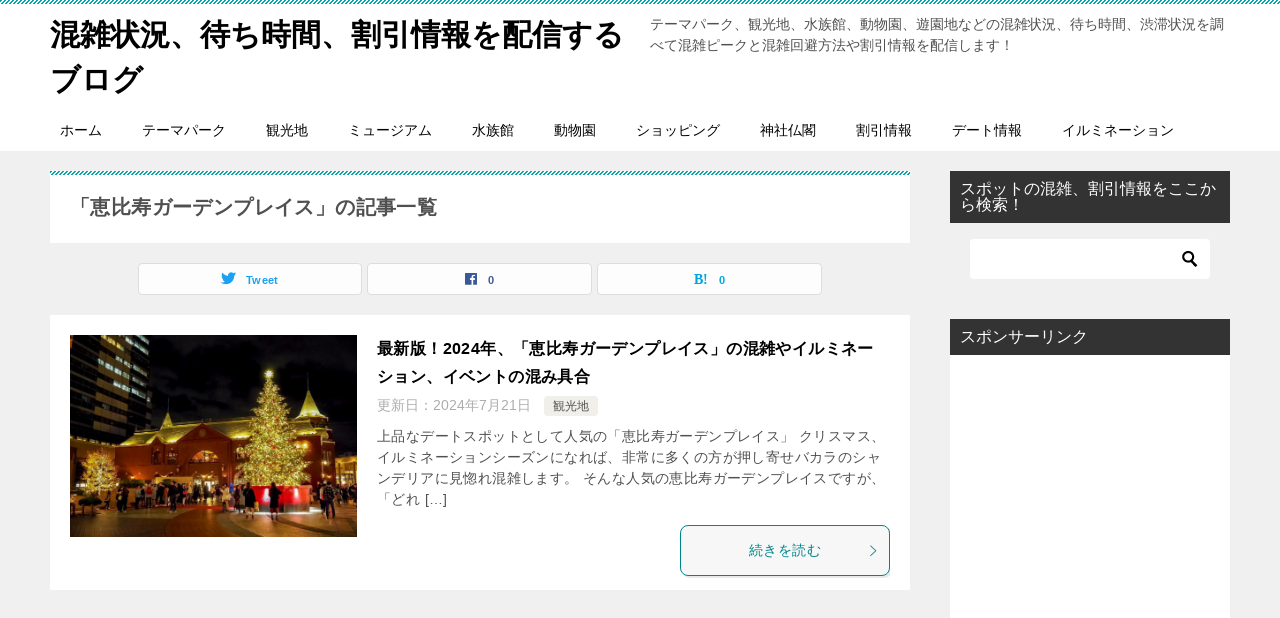

--- FILE ---
content_type: text/html; charset=UTF-8
request_url: https://konzatsu-time.com/tag/%E6%81%B5%E6%AF%94%E5%AF%BF%E3%82%AC%E3%83%BC%E3%83%87%E3%83%B3%E3%83%97%E3%83%AC%E3%82%A4%E3%82%B9
body_size: 12694
content:
<!doctype html>
<html dir="ltr" lang="ja" prefix="og: https://ogp.me/ns#" class="col2">
<head>
	<meta charset="UTF-8">
	<meta name="viewport" content="width=device-width, initial-scale=1">
	<link rel="profile" href="http://gmpg.org/xfn/11">

	<title>恵比寿ガーデンプレイス | 混雑状況、待ち時間、割引情報を配信するブログ</title>

		<!-- All in One SEO 4.4.8 - aioseo.com -->
		<meta name="robots" content="max-snippet:-1, max-image-preview:large, max-video-preview:-1" />
		<meta name="msvalidate.01" content="63183B633E31B3FDEE3D0E2DBB2A1E5A" />
		<link rel="canonical" href="https://konzatsu-time.com/tag/%E6%81%B5%E6%AF%94%E5%AF%BF%E3%82%AC%E3%83%BC%E3%83%87%E3%83%B3%E3%83%97%E3%83%AC%E3%82%A4%E3%82%B9" />
		<meta name="generator" content="All in One SEO (AIOSEO) 4.4.8" />
		<meta name="google" content="nositelinkssearchbox" />
		<script type="application/ld+json" class="aioseo-schema">
			{"@context":"https:\/\/schema.org","@graph":[{"@type":"BreadcrumbList","@id":"https:\/\/konzatsu-time.com\/tag\/%E6%81%B5%E6%AF%94%E5%AF%BF%E3%82%AC%E3%83%BC%E3%83%87%E3%83%B3%E3%83%97%E3%83%AC%E3%82%A4%E3%82%B9#breadcrumblist","itemListElement":[{"@type":"ListItem","@id":"https:\/\/konzatsu-time.com\/#listItem","position":1,"name":"\u5bb6","item":"https:\/\/konzatsu-time.com\/","nextItem":"https:\/\/konzatsu-time.com\/tag\/%e6%81%b5%e6%af%94%e5%af%bf%e3%82%ac%e3%83%bc%e3%83%87%e3%83%b3%e3%83%97%e3%83%ac%e3%82%a4%e3%82%b9#listItem"},{"@type":"ListItem","@id":"https:\/\/konzatsu-time.com\/tag\/%e6%81%b5%e6%af%94%e5%af%bf%e3%82%ac%e3%83%bc%e3%83%87%e3%83%b3%e3%83%97%e3%83%ac%e3%82%a4%e3%82%b9#listItem","position":2,"name":"\u6075\u6bd4\u5bff\u30ac\u30fc\u30c7\u30f3\u30d7\u30ec\u30a4\u30b9","previousItem":"https:\/\/konzatsu-time.com\/#listItem"}]},{"@type":"CollectionPage","@id":"https:\/\/konzatsu-time.com\/tag\/%E6%81%B5%E6%AF%94%E5%AF%BF%E3%82%AC%E3%83%BC%E3%83%87%E3%83%B3%E3%83%97%E3%83%AC%E3%82%A4%E3%82%B9#collectionpage","url":"https:\/\/konzatsu-time.com\/tag\/%E6%81%B5%E6%AF%94%E5%AF%BF%E3%82%AC%E3%83%BC%E3%83%87%E3%83%B3%E3%83%97%E3%83%AC%E3%82%A4%E3%82%B9","name":"\u6075\u6bd4\u5bff\u30ac\u30fc\u30c7\u30f3\u30d7\u30ec\u30a4\u30b9 | \u6df7\u96d1\u72b6\u6cc1\u3001\u5f85\u3061\u6642\u9593\u3001\u5272\u5f15\u60c5\u5831\u3092\u914d\u4fe1\u3059\u308b\u30d6\u30ed\u30b0","inLanguage":"ja","isPartOf":{"@id":"https:\/\/konzatsu-time.com\/#website"},"breadcrumb":{"@id":"https:\/\/konzatsu-time.com\/tag\/%E6%81%B5%E6%AF%94%E5%AF%BF%E3%82%AC%E3%83%BC%E3%83%87%E3%83%B3%E3%83%97%E3%83%AC%E3%82%A4%E3%82%B9#breadcrumblist"}},{"@type":"Person","@id":"https:\/\/konzatsu-time.com\/#person","name":"\u3055\u3068\u307e\u308b\uff20\u30c6\u30fc\u30de\u30d1\u30fc\u30af\u597d\u304d","image":{"@type":"ImageObject","@id":"https:\/\/konzatsu-time.com\/tag\/%E6%81%B5%E6%AF%94%E5%AF%BF%E3%82%AC%E3%83%BC%E3%83%87%E3%83%B3%E3%83%97%E3%83%AC%E3%82%A4%E3%82%B9#personImage","url":"https:\/\/secure.gravatar.com\/avatar\/a671dc4b8a50186887faa426f3c10df7?s=96&d=mm&r=g","width":96,"height":96,"caption":"\u3055\u3068\u307e\u308b\uff20\u30c6\u30fc\u30de\u30d1\u30fc\u30af\u597d\u304d"}},{"@type":"WebSite","@id":"https:\/\/konzatsu-time.com\/#website","url":"https:\/\/konzatsu-time.com\/","name":"\u6df7\u96d1\u72b6\u6cc1\u3001\u5f85\u3061\u6642\u9593\u3001\u5272\u5f15\u60c5\u5831\u3092\u914d\u4fe1\u3059\u308b\u30d6\u30ed\u30b0","description":"\u30c6\u30fc\u30de\u30d1\u30fc\u30af\u3001\u89b3\u5149\u5730\u3001\u6c34\u65cf\u9928\u3001\u52d5\u7269\u5712\u3001\u904a\u5712\u5730\u306a\u3069\u306e\u6df7\u96d1\u72b6\u6cc1\u3001\u5f85\u3061\u6642\u9593\u3001\u6e0b\u6ede\u72b6\u6cc1\u3092\u8abf\u3079\u3066\u6df7\u96d1\u30d4\u30fc\u30af\u3068\u6df7\u96d1\u56de\u907f\u65b9\u6cd5\u3084\u5272\u5f15\u60c5\u5831\u3092\u914d\u4fe1\u3057\u307e\u3059\uff01","inLanguage":"ja","publisher":{"@id":"https:\/\/konzatsu-time.com\/#person"}}]}
		</script>
		<script type="text/javascript" >
			window.ga=window.ga||function(){(ga.q=ga.q||[]).push(arguments)};ga.l=+new Date;
			ga('create', "UA-91390733-11", 'auto');
			ga('send', 'pageview');
		</script>
		<script async src="https://www.google-analytics.com/analytics.js"></script>
		<!-- All in One SEO -->

	<script>
		var shf = 1;
		var lso = 1;
		var ajaxurl = 'https://konzatsu-time.com/wp-admin/admin-ajax.php';
		var sns_cnt = true;
			</script>
	<link rel="alternate" type="application/rss+xml" title="混雑状況、待ち時間、割引情報を配信するブログ &raquo; フィード" href="https://konzatsu-time.com/feed" />
<link rel="alternate" type="application/rss+xml" title="混雑状況、待ち時間、割引情報を配信するブログ &raquo; コメントフィード" href="https://konzatsu-time.com/comments/feed" />
<link rel="alternate" type="application/rss+xml" title="混雑状況、待ち時間、割引情報を配信するブログ &raquo; 恵比寿ガーデンプレイス タグのフィード" href="https://konzatsu-time.com/tag/%e6%81%b5%e6%af%94%e5%af%bf%e3%82%ac%e3%83%bc%e3%83%87%e3%83%b3%e3%83%97%e3%83%ac%e3%82%a4%e3%82%b9/feed" />
<script type="text/javascript">
window._wpemojiSettings = {"baseUrl":"https:\/\/s.w.org\/images\/core\/emoji\/14.0.0\/72x72\/","ext":".png","svgUrl":"https:\/\/s.w.org\/images\/core\/emoji\/14.0.0\/svg\/","svgExt":".svg","source":{"concatemoji":"https:\/\/konzatsu-time.com\/wp-includes\/js\/wp-emoji-release.min.js?ver=6.2.6"}};
/*! This file is auto-generated */
!function(e,a,t){var n,r,o,i=a.createElement("canvas"),p=i.getContext&&i.getContext("2d");function s(e,t){p.clearRect(0,0,i.width,i.height),p.fillText(e,0,0);e=i.toDataURL();return p.clearRect(0,0,i.width,i.height),p.fillText(t,0,0),e===i.toDataURL()}function c(e){var t=a.createElement("script");t.src=e,t.defer=t.type="text/javascript",a.getElementsByTagName("head")[0].appendChild(t)}for(o=Array("flag","emoji"),t.supports={everything:!0,everythingExceptFlag:!0},r=0;r<o.length;r++)t.supports[o[r]]=function(e){if(p&&p.fillText)switch(p.textBaseline="top",p.font="600 32px Arial",e){case"flag":return s("\ud83c\udff3\ufe0f\u200d\u26a7\ufe0f","\ud83c\udff3\ufe0f\u200b\u26a7\ufe0f")?!1:!s("\ud83c\uddfa\ud83c\uddf3","\ud83c\uddfa\u200b\ud83c\uddf3")&&!s("\ud83c\udff4\udb40\udc67\udb40\udc62\udb40\udc65\udb40\udc6e\udb40\udc67\udb40\udc7f","\ud83c\udff4\u200b\udb40\udc67\u200b\udb40\udc62\u200b\udb40\udc65\u200b\udb40\udc6e\u200b\udb40\udc67\u200b\udb40\udc7f");case"emoji":return!s("\ud83e\udef1\ud83c\udffb\u200d\ud83e\udef2\ud83c\udfff","\ud83e\udef1\ud83c\udffb\u200b\ud83e\udef2\ud83c\udfff")}return!1}(o[r]),t.supports.everything=t.supports.everything&&t.supports[o[r]],"flag"!==o[r]&&(t.supports.everythingExceptFlag=t.supports.everythingExceptFlag&&t.supports[o[r]]);t.supports.everythingExceptFlag=t.supports.everythingExceptFlag&&!t.supports.flag,t.DOMReady=!1,t.readyCallback=function(){t.DOMReady=!0},t.supports.everything||(n=function(){t.readyCallback()},a.addEventListener?(a.addEventListener("DOMContentLoaded",n,!1),e.addEventListener("load",n,!1)):(e.attachEvent("onload",n),a.attachEvent("onreadystatechange",function(){"complete"===a.readyState&&t.readyCallback()})),(e=t.source||{}).concatemoji?c(e.concatemoji):e.wpemoji&&e.twemoji&&(c(e.twemoji),c(e.wpemoji)))}(window,document,window._wpemojiSettings);
</script>
<style type="text/css">
img.wp-smiley,
img.emoji {
	display: inline !important;
	border: none !important;
	box-shadow: none !important;
	height: 1em !important;
	width: 1em !important;
	margin: 0 0.07em !important;
	vertical-align: -0.1em !important;
	background: none !important;
	padding: 0 !important;
}
</style>
	<link rel='stylesheet' id='wp-block-library-css' href='https://konzatsu-time.com/wp-includes/css/dist/block-library/style.min.css?ver=6.2.6' type='text/css' media='all' />
<link rel='stylesheet' id='quads-style-css-css' href='https://konzatsu-time.com/wp-content/plugins/quick-adsense-reloaded/includes/gutenberg/dist/blocks.style.build.css?ver=2.0.78' type='text/css' media='all' />
<link rel='stylesheet' id='classic-theme-styles-css' href='https://konzatsu-time.com/wp-includes/css/classic-themes.min.css?ver=6.2.6' type='text/css' media='all' />
<style id='global-styles-inline-css' type='text/css'>
body{--wp--preset--color--black: #000000;--wp--preset--color--cyan-bluish-gray: #abb8c3;--wp--preset--color--white: #ffffff;--wp--preset--color--pale-pink: #f78da7;--wp--preset--color--vivid-red: #cf2e2e;--wp--preset--color--luminous-vivid-orange: #ff6900;--wp--preset--color--luminous-vivid-amber: #fcb900;--wp--preset--color--light-green-cyan: #7bdcb5;--wp--preset--color--vivid-green-cyan: #00d084;--wp--preset--color--pale-cyan-blue: #8ed1fc;--wp--preset--color--vivid-cyan-blue: #0693e3;--wp--preset--color--vivid-purple: #9b51e0;--wp--preset--gradient--vivid-cyan-blue-to-vivid-purple: linear-gradient(135deg,rgba(6,147,227,1) 0%,rgb(155,81,224) 100%);--wp--preset--gradient--light-green-cyan-to-vivid-green-cyan: linear-gradient(135deg,rgb(122,220,180) 0%,rgb(0,208,130) 100%);--wp--preset--gradient--luminous-vivid-amber-to-luminous-vivid-orange: linear-gradient(135deg,rgba(252,185,0,1) 0%,rgba(255,105,0,1) 100%);--wp--preset--gradient--luminous-vivid-orange-to-vivid-red: linear-gradient(135deg,rgba(255,105,0,1) 0%,rgb(207,46,46) 100%);--wp--preset--gradient--very-light-gray-to-cyan-bluish-gray: linear-gradient(135deg,rgb(238,238,238) 0%,rgb(169,184,195) 100%);--wp--preset--gradient--cool-to-warm-spectrum: linear-gradient(135deg,rgb(74,234,220) 0%,rgb(151,120,209) 20%,rgb(207,42,186) 40%,rgb(238,44,130) 60%,rgb(251,105,98) 80%,rgb(254,248,76) 100%);--wp--preset--gradient--blush-light-purple: linear-gradient(135deg,rgb(255,206,236) 0%,rgb(152,150,240) 100%);--wp--preset--gradient--blush-bordeaux: linear-gradient(135deg,rgb(254,205,165) 0%,rgb(254,45,45) 50%,rgb(107,0,62) 100%);--wp--preset--gradient--luminous-dusk: linear-gradient(135deg,rgb(255,203,112) 0%,rgb(199,81,192) 50%,rgb(65,88,208) 100%);--wp--preset--gradient--pale-ocean: linear-gradient(135deg,rgb(255,245,203) 0%,rgb(182,227,212) 50%,rgb(51,167,181) 100%);--wp--preset--gradient--electric-grass: linear-gradient(135deg,rgb(202,248,128) 0%,rgb(113,206,126) 100%);--wp--preset--gradient--midnight: linear-gradient(135deg,rgb(2,3,129) 0%,rgb(40,116,252) 100%);--wp--preset--duotone--dark-grayscale: url('#wp-duotone-dark-grayscale');--wp--preset--duotone--grayscale: url('#wp-duotone-grayscale');--wp--preset--duotone--purple-yellow: url('#wp-duotone-purple-yellow');--wp--preset--duotone--blue-red: url('#wp-duotone-blue-red');--wp--preset--duotone--midnight: url('#wp-duotone-midnight');--wp--preset--duotone--magenta-yellow: url('#wp-duotone-magenta-yellow');--wp--preset--duotone--purple-green: url('#wp-duotone-purple-green');--wp--preset--duotone--blue-orange: url('#wp-duotone-blue-orange');--wp--preset--font-size--small: 13px;--wp--preset--font-size--medium: 20px;--wp--preset--font-size--large: 36px;--wp--preset--font-size--x-large: 42px;--wp--preset--spacing--20: 0.44rem;--wp--preset--spacing--30: 0.67rem;--wp--preset--spacing--40: 1rem;--wp--preset--spacing--50: 1.5rem;--wp--preset--spacing--60: 2.25rem;--wp--preset--spacing--70: 3.38rem;--wp--preset--spacing--80: 5.06rem;--wp--preset--shadow--natural: 6px 6px 9px rgba(0, 0, 0, 0.2);--wp--preset--shadow--deep: 12px 12px 50px rgba(0, 0, 0, 0.4);--wp--preset--shadow--sharp: 6px 6px 0px rgba(0, 0, 0, 0.2);--wp--preset--shadow--outlined: 6px 6px 0px -3px rgba(255, 255, 255, 1), 6px 6px rgba(0, 0, 0, 1);--wp--preset--shadow--crisp: 6px 6px 0px rgba(0, 0, 0, 1);}:where(.is-layout-flex){gap: 0.5em;}body .is-layout-flow > .alignleft{float: left;margin-inline-start: 0;margin-inline-end: 2em;}body .is-layout-flow > .alignright{float: right;margin-inline-start: 2em;margin-inline-end: 0;}body .is-layout-flow > .aligncenter{margin-left: auto !important;margin-right: auto !important;}body .is-layout-constrained > .alignleft{float: left;margin-inline-start: 0;margin-inline-end: 2em;}body .is-layout-constrained > .alignright{float: right;margin-inline-start: 2em;margin-inline-end: 0;}body .is-layout-constrained > .aligncenter{margin-left: auto !important;margin-right: auto !important;}body .is-layout-constrained > :where(:not(.alignleft):not(.alignright):not(.alignfull)){max-width: var(--wp--style--global--content-size);margin-left: auto !important;margin-right: auto !important;}body .is-layout-constrained > .alignwide{max-width: var(--wp--style--global--wide-size);}body .is-layout-flex{display: flex;}body .is-layout-flex{flex-wrap: wrap;align-items: center;}body .is-layout-flex > *{margin: 0;}:where(.wp-block-columns.is-layout-flex){gap: 2em;}.has-black-color{color: var(--wp--preset--color--black) !important;}.has-cyan-bluish-gray-color{color: var(--wp--preset--color--cyan-bluish-gray) !important;}.has-white-color{color: var(--wp--preset--color--white) !important;}.has-pale-pink-color{color: var(--wp--preset--color--pale-pink) !important;}.has-vivid-red-color{color: var(--wp--preset--color--vivid-red) !important;}.has-luminous-vivid-orange-color{color: var(--wp--preset--color--luminous-vivid-orange) !important;}.has-luminous-vivid-amber-color{color: var(--wp--preset--color--luminous-vivid-amber) !important;}.has-light-green-cyan-color{color: var(--wp--preset--color--light-green-cyan) !important;}.has-vivid-green-cyan-color{color: var(--wp--preset--color--vivid-green-cyan) !important;}.has-pale-cyan-blue-color{color: var(--wp--preset--color--pale-cyan-blue) !important;}.has-vivid-cyan-blue-color{color: var(--wp--preset--color--vivid-cyan-blue) !important;}.has-vivid-purple-color{color: var(--wp--preset--color--vivid-purple) !important;}.has-black-background-color{background-color: var(--wp--preset--color--black) !important;}.has-cyan-bluish-gray-background-color{background-color: var(--wp--preset--color--cyan-bluish-gray) !important;}.has-white-background-color{background-color: var(--wp--preset--color--white) !important;}.has-pale-pink-background-color{background-color: var(--wp--preset--color--pale-pink) !important;}.has-vivid-red-background-color{background-color: var(--wp--preset--color--vivid-red) !important;}.has-luminous-vivid-orange-background-color{background-color: var(--wp--preset--color--luminous-vivid-orange) !important;}.has-luminous-vivid-amber-background-color{background-color: var(--wp--preset--color--luminous-vivid-amber) !important;}.has-light-green-cyan-background-color{background-color: var(--wp--preset--color--light-green-cyan) !important;}.has-vivid-green-cyan-background-color{background-color: var(--wp--preset--color--vivid-green-cyan) !important;}.has-pale-cyan-blue-background-color{background-color: var(--wp--preset--color--pale-cyan-blue) !important;}.has-vivid-cyan-blue-background-color{background-color: var(--wp--preset--color--vivid-cyan-blue) !important;}.has-vivid-purple-background-color{background-color: var(--wp--preset--color--vivid-purple) !important;}.has-black-border-color{border-color: var(--wp--preset--color--black) !important;}.has-cyan-bluish-gray-border-color{border-color: var(--wp--preset--color--cyan-bluish-gray) !important;}.has-white-border-color{border-color: var(--wp--preset--color--white) !important;}.has-pale-pink-border-color{border-color: var(--wp--preset--color--pale-pink) !important;}.has-vivid-red-border-color{border-color: var(--wp--preset--color--vivid-red) !important;}.has-luminous-vivid-orange-border-color{border-color: var(--wp--preset--color--luminous-vivid-orange) !important;}.has-luminous-vivid-amber-border-color{border-color: var(--wp--preset--color--luminous-vivid-amber) !important;}.has-light-green-cyan-border-color{border-color: var(--wp--preset--color--light-green-cyan) !important;}.has-vivid-green-cyan-border-color{border-color: var(--wp--preset--color--vivid-green-cyan) !important;}.has-pale-cyan-blue-border-color{border-color: var(--wp--preset--color--pale-cyan-blue) !important;}.has-vivid-cyan-blue-border-color{border-color: var(--wp--preset--color--vivid-cyan-blue) !important;}.has-vivid-purple-border-color{border-color: var(--wp--preset--color--vivid-purple) !important;}.has-vivid-cyan-blue-to-vivid-purple-gradient-background{background: var(--wp--preset--gradient--vivid-cyan-blue-to-vivid-purple) !important;}.has-light-green-cyan-to-vivid-green-cyan-gradient-background{background: var(--wp--preset--gradient--light-green-cyan-to-vivid-green-cyan) !important;}.has-luminous-vivid-amber-to-luminous-vivid-orange-gradient-background{background: var(--wp--preset--gradient--luminous-vivid-amber-to-luminous-vivid-orange) !important;}.has-luminous-vivid-orange-to-vivid-red-gradient-background{background: var(--wp--preset--gradient--luminous-vivid-orange-to-vivid-red) !important;}.has-very-light-gray-to-cyan-bluish-gray-gradient-background{background: var(--wp--preset--gradient--very-light-gray-to-cyan-bluish-gray) !important;}.has-cool-to-warm-spectrum-gradient-background{background: var(--wp--preset--gradient--cool-to-warm-spectrum) !important;}.has-blush-light-purple-gradient-background{background: var(--wp--preset--gradient--blush-light-purple) !important;}.has-blush-bordeaux-gradient-background{background: var(--wp--preset--gradient--blush-bordeaux) !important;}.has-luminous-dusk-gradient-background{background: var(--wp--preset--gradient--luminous-dusk) !important;}.has-pale-ocean-gradient-background{background: var(--wp--preset--gradient--pale-ocean) !important;}.has-electric-grass-gradient-background{background: var(--wp--preset--gradient--electric-grass) !important;}.has-midnight-gradient-background{background: var(--wp--preset--gradient--midnight) !important;}.has-small-font-size{font-size: var(--wp--preset--font-size--small) !important;}.has-medium-font-size{font-size: var(--wp--preset--font-size--medium) !important;}.has-large-font-size{font-size: var(--wp--preset--font-size--large) !important;}.has-x-large-font-size{font-size: var(--wp--preset--font-size--x-large) !important;}
.wp-block-navigation a:where(:not(.wp-element-button)){color: inherit;}
:where(.wp-block-columns.is-layout-flex){gap: 2em;}
.wp-block-pullquote{font-size: 1.5em;line-height: 1.6;}
</style>
<link rel='stylesheet' id='keni_character_css-css' href='https://konzatsu-time.com/wp-content/plugins/keni-character-plugin/css/keni_character.css?ver=6.2.6' type='text/css' media='all' />
<link rel='stylesheet' id='wordpress-popular-posts-css-css' href='https://konzatsu-time.com/wp-content/plugins/wordpress-popular-posts/assets/css/wpp.css?ver=6.3.3' type='text/css' media='all' />
<link rel='stylesheet' id='keni-style-css' href='https://konzatsu-time.com/wp-content/themes/keni80_wp_standard_all_20220103/style.css?ver=6.2.6' type='text/css' media='all' />
<link rel='stylesheet' id='keni_base-css' href='https://konzatsu-time.com/wp-content/themes/keni80_wp_standard_all_20220103/base.css?ver=6.2.6' type='text/css' media='all' />
<link rel='stylesheet' id='keni-advanced-css' href='https://konzatsu-time.com/wp-content/themes/keni80_wp_standard_all_20220103/advanced.css?ver=6.2.6' type='text/css' media='all' />
<link rel='stylesheet' id='keni_base_default-css' href='https://konzatsu-time.com/wp-content/themes/keni80_wp_standard_all_20220103/default-style.css?ver=6.2.6' type='text/css' media='all' />
<style id='quads-styles-inline-css' type='text/css'>

    .quads-location ins.adsbygoogle {
        background: transparent !important;
    }
    .quads.quads_ad_container { display: grid; grid-template-columns: auto; grid-gap: 10px; padding: 10px; }
    .grid_image{animation: fadeIn 0.5s;-webkit-animation: fadeIn 0.5s;-moz-animation: fadeIn 0.5s;
        -o-animation: fadeIn 0.5s;-ms-animation: fadeIn 0.5s;}
    .quads-ad-label { font-size: 12px; text-align: center; color: #333;}
    .quads_click_impression { display: none;}
</style>
<link rel="canonical" href="https://konzatsu-time.com/tag/%e6%81%b5%e6%af%94%e5%af%bf%e3%82%ac%e3%83%bc%e3%83%87%e3%83%b3%e3%83%97%e3%83%ac%e3%82%a4%e3%82%b9" />
<link rel="https://api.w.org/" href="https://konzatsu-time.com/wp-json/" /><link rel="alternate" type="application/json" href="https://konzatsu-time.com/wp-json/wp/v2/tags/90" /><link rel="EditURI" type="application/rsd+xml" title="RSD" href="https://konzatsu-time.com/xmlrpc.php?rsd" />
<script type="text/javascript">
<!--
/******************************************************************************
***   COPY PROTECTED BY http://chetangole.com/blog/wp-copyprotect/   version 3.1.0 ****
******************************************************************************/
function clickIE4(){
if (event.button==2){
return false;
}
}
function clickNS4(e){
if (document.layers||document.getElementById&&!document.all){
if (e.which==2||e.which==3){
return false;
}
}
}

if (document.layers){
document.captureEvents(Event.MOUSEDOWN);
document.onmousedown=clickNS4;
}
else if (document.all&&!document.getElementById){
document.onmousedown=clickIE4;
}

document.oncontextmenu=new Function("return false")
// --> 
</script>

<script type="text/javascript">
/******************************************************************************
***   COPY PROTECTED BY http://chetangole.com/blog/wp-copyprotect/   version 3.1.0 ****
******************************************************************************/
function disableSelection(target){
if (typeof target.onselectstart!="undefined") //For IE 
	target.onselectstart=function(){return false}
else if (typeof target.style.MozUserSelect!="undefined") //For Firefox
	target.style.MozUserSelect="none"
else //All other route (For Opera)
	target.onmousedown=function(){return false}
target.style.cursor = "default"
}
</script>
<script src="//pagead2.googlesyndication.com/pagead/js/adsbygoogle.js"></script><script type='text/javascript'>document.cookie = 'quads_browser_width='+screen.width;</script>            <style id="wpp-loading-animation-styles">@-webkit-keyframes bgslide{from{background-position-x:0}to{background-position-x:-200%}}@keyframes bgslide{from{background-position-x:0}to{background-position-x:-200%}}.wpp-widget-placeholder,.wpp-widget-block-placeholder,.wpp-shortcode-placeholder{margin:0 auto;width:60px;height:3px;background:#dd3737;background:linear-gradient(90deg,#dd3737 0%,#571313 10%,#dd3737 100%);background-size:200% auto;border-radius:3px;-webkit-animation:bgslide 1s infinite linear;animation:bgslide 1s infinite linear}</style>
            <meta name="description" content="混雑状況、待ち時間、割引情報を配信するブログの「恵比寿ガーデンプレイス」の記事一覧です。テーマパーク、観光地、水族館、動物園、遊園地などの混雑状況、待ち時間、渋滞状況を調べて混雑ピークと混雑回避方法や割引情報を配信します！">
		<!--OGP-->
		<meta property="og:type" content="article" />
<meta property="og:url" content="https://konzatsu-time.com/tag/%e6%81%b5%e6%af%94%e5%af%bf%e3%82%ac%e3%83%bc%e3%83%87%e3%83%b3%e3%83%97%e3%83%ac%e3%82%a4%e3%82%b9" />
		<meta property="og:title" content="「恵比寿ガーデンプレイス」の記事一覧"/>
		<meta property="og:description" content="混雑状況、待ち時間、割引情報を配信するブログの「恵比寿ガーデンプレイス」の記事一覧です。テーマパーク、観光地、水族館、動物園、遊園地などの混雑状況、待ち時間、渋滞状況を調べて混雑ピークと混雑回避方法や割引情報を配信します！">
		<meta property="og:site_name" content="混雑状況、待ち時間、割引情報を配信するブログ">
		<meta property="og:image" content="">
				<meta property="og:locale" content="ja_JP">
				<!--OGP-->
					<!-- Twitter Cards -->
								<meta name="twitter:card" content="summary_large_image"/>
					<meta name="twitter:site" content="@ayano20018228"/>
					<meta name="twitter:title" content="「恵比寿ガーデンプレイス」の記事一覧"/>
					<meta name="twitter:description" content="混雑状況、待ち時間、割引情報を配信するブログの「恵比寿ガーデンプレイス」の記事一覧です。テーマパーク、観光地、水族館、動物園、遊園地などの混雑状況、待ち時間、渋滞状況を調べて混雑ピークと混雑回避方法や割引情報を配信します！"/>
			<!--/Twitter Cards-->
			<noscript><style>.lazyload[data-src]{display:none !important;}</style></noscript><style>.lazyload{background-image:none !important;}.lazyload:before{background-image:none !important;}</style><link rel="icon" href="https://konzatsu-time.com/wp-content/uploads/2019/01/a4f85042c38affa2ec8438db862c4875-1.png" sizes="32x32" />
<link rel="icon" href="https://konzatsu-time.com/wp-content/uploads/2019/01/a4f85042c38affa2ec8438db862c4875-1.png" sizes="192x192" />
<link rel="apple-touch-icon" href="https://konzatsu-time.com/wp-content/uploads/2019/01/a4f85042c38affa2ec8438db862c4875-1.png" />
<meta name="msapplication-TileImage" content="https://konzatsu-time.com/wp-content/uploads/2019/01/a4f85042c38affa2ec8438db862c4875-1.png" />
<meta name="google-site-verification" content="vFIoHhQf8O0gSRpj9sXASAThzYthk7NUPCJ-lTR4e1w" />
<script async src="https://pagead2.googlesyndication.com/pagead/js/adsbygoogle.js?client=ca-pub-9164059162354659"
     crossorigin="anonymous"></script></head>

<body class="archive tag tag-90"><!--ページの属性-->

<div id="top" class="keni-container">

<!--▼▼ ヘッダー ▼▼-->
<div class="keni-header_wrap">
	<div class="keni-header_outer">
		
		<header class="keni-header keni-header_col1">
			<div class="keni-header_inner">

							<p class="site-title"><a href="https://konzatsu-time.com/" rel="home">混雑状況、待ち時間、割引情報を配信するブログ</a></p>
			
			<div class="keni-header_cont">
			<p class="site-description">テーマパーク、観光地、水族館、動物園、遊園地などの混雑状況、待ち時間、渋滞状況を調べて混雑ピークと混雑回避方法や割引情報を配信します！</p>			</div>

			</div><!--keni-header_inner-->
		</header><!--keni-header-->	</div><!--keni-header_outer-->
</div><!--keni-header_wrap-->
<!--▲▲ ヘッダー ▲▲-->

<div id="click-space"></div>

<!--▼▼ グローバルナビ ▼▼-->
<div class="keni-gnav_wrap">
	<div class="keni-gnav_outer">
		<nav class="keni-gnav">
			<div class="keni-gnav_inner">

				<ul id="menu" class="keni-gnav_cont">
				<li id="menu-item-12" class="menu-item menu-item-type-custom menu-item-object-custom menu-item-home menu-item-12"><a href="https://konzatsu-time.com/">ホーム</a></li>
<li id="menu-item-23" class="menu-item menu-item-type-taxonomy menu-item-object-category menu-item-23"><a href="https://konzatsu-time.com/category/themepark">テーマパーク</a></li>
<li id="menu-item-48" class="menu-item menu-item-type-taxonomy menu-item-object-category menu-item-48"><a href="https://konzatsu-time.com/category/touristspot">観光地</a></li>
<li id="menu-item-49" class="menu-item menu-item-type-taxonomy menu-item-object-category menu-item-49"><a href="https://konzatsu-time.com/category/museum">ミュージアム</a></li>
<li id="menu-item-62" class="menu-item menu-item-type-taxonomy menu-item-object-category menu-item-62"><a href="https://konzatsu-time.com/category/aquarium">水族館</a></li>
<li id="menu-item-64" class="menu-item menu-item-type-taxonomy menu-item-object-category menu-item-64"><a href="https://konzatsu-time.com/category/zoo">動物園</a></li>
<li id="menu-item-1413" class="menu-item menu-item-type-taxonomy menu-item-object-category menu-item-1413"><a href="https://konzatsu-time.com/category/shopping">ショッピング</a></li>
<li id="menu-item-1414" class="menu-item menu-item-type-taxonomy menu-item-object-category menu-item-1414"><a href="https://konzatsu-time.com/category/temples">神社仏閣</a></li>
<li id="menu-item-409" class="menu-item menu-item-type-custom menu-item-object-custom menu-item-409"><a href="https://konzatsu-time.com/tag/%E5%89%B2%E5%BC%95">割引情報</a></li>
<li id="menu-item-1609" class="menu-item menu-item-type-custom menu-item-object-custom menu-item-1609"><a href="https://konzatsu-time.com/tag/%E3%83%87%E3%83%BC%E3%83%88">デート情報</a></li>
<li id="menu-item-1993" class="menu-item menu-item-type-custom menu-item-object-custom menu-item-1993"><a href="https://konzatsu-time.com/tag/%e3%82%a4%e3%83%ab%e3%83%9f%e3%83%8d%e3%83%bc%e3%82%b7%e3%83%a7%e3%83%b3">イルミネーション</a></li>
				<li class="menu-search"><div class="search-box">
	<form role="search" method="get" id="keni_search" class="searchform" action="https://konzatsu-time.com/">
		<input type="text" value="" name="s" aria-label="検索"><button class="btn-search"><img src="[data-uri]" width="18" height="18" alt="検索" data-src="https://konzatsu-time.com/wp-content/themes/keni80_wp_standard_all_20220103/images/icon/search_black.svg" decoding="async" class="lazyload" data-eio-rwidth="18" data-eio-rheight="18"><noscript><img src="https://konzatsu-time.com/wp-content/themes/keni80_wp_standard_all_20220103/images/icon/search_black.svg" width="18" height="18" alt="検索" data-eio="l"></noscript></button>
	</form>
</div></li>
				</ul>
			</div>
			<div class="keni-gnav_btn_wrap">
				<div class="keni-gnav_btn"><span class="keni-gnav_btn_icon-open"></span></div>
			</div>
		</nav>
	</div>
</div>



<div class="keni-main_wrap">
	<div class="keni-main_outer">
		<!--▼▼ メインコンテンツ ▼▼-->
		<main id="main" class="keni-main">
			<div class="keni-main_inner">
				<div class="archive_title_wrap">
					<h1 class="archive_title">「恵比寿ガーデンプレイス」の記事一覧</h1>				</div>

				<aside class="free-area free-area_before-title">
									</aside><!-- #secondary -->

																<aside class="sns-btn_wrap sns-btn_wrap_s">
                    		<div class="sns-btn_tw" data-url="https://konzatsu-time.com/tag/%e6%81%b5%e6%af%94%e5%af%bf%e3%82%ac%e3%83%bc%e3%83%87%e3%83%b3%e3%83%97%e3%83%ac%e3%82%a4%e3%82%b9" data-title="%E3%80%8C%E6%81%B5%E6%AF%94%E5%AF%BF%E3%82%AC%E3%83%BC%E3%83%87%E3%83%B3%E3%83%97%E3%83%AC%E3%82%A4%E3%82%B9%E3%80%8D%E3%81%AE%E8%A8%98%E4%BA%8B%E4%B8%80%E8%A6%A7"></div>
		<div class="sns-btn_fb" data-url="https://konzatsu-time.com/tag/%e6%81%b5%e6%af%94%e5%af%bf%e3%82%ac%e3%83%bc%e3%83%87%e3%83%b3%e3%83%97%e3%83%ac%e3%82%a4%e3%82%b9" data-title="%E3%80%8C%E6%81%B5%E6%AF%94%E5%AF%BF%E3%82%AC%E3%83%BC%E3%83%87%E3%83%B3%E3%83%97%E3%83%AC%E3%82%A4%E3%82%B9%E3%80%8D%E3%81%AE%E8%A8%98%E4%BA%8B%E4%B8%80%E8%A6%A7"></div>
		<div class="sns-btn_hatena" data-url="https://konzatsu-time.com/tag/%e6%81%b5%e6%af%94%e5%af%bf%e3%82%ac%e3%83%bc%e3%83%87%e3%83%b3%e3%83%97%e3%83%ac%e3%82%a4%e3%82%b9" data-title="%E3%80%8C%E6%81%B5%E6%AF%94%E5%AF%BF%E3%82%AC%E3%83%BC%E3%83%87%E3%83%B3%E3%83%97%E3%83%AC%E3%82%A4%E3%82%B9%E3%80%8D%E3%81%AE%E8%A8%98%E4%BA%8B%E4%B8%80%E8%A6%A7"></div>
						</aside>
				
										<div class="keni-section_wrap keni-section_wrap_style02"><div class="keni-section"><div class="entry-list entry-list_style01">
<article id="post-344" class="post-344 post type-post status-publish format-standard has-post-thumbnail category-touristspot tag-16 tag-332 tag-90 tag-13 entry-list_item">
	<div class="entry">
		<figure class="entry_thumb">
			<a href="https://konzatsu-time.com/gardenplace">
								<img width="650" height="457" src="[data-uri]" data-src="https://konzatsu-time.com/wp-content/uploads/2019/02/e2fe71bec06b24c9751bfb781d7f1079.jpg" class="attachment-post-thumbnail size-post-thumbnail wp-post-image" alt="" decoding="async" loading="lazy" srcset="https://konzatsu-time.com/wp-content/uploads/2019/02/e2fe71bec06b24c9751bfb781d7f1079.jpg 650w, https://konzatsu-time.com/wp-content/uploads/2019/02/e2fe71bec06b24c9751bfb781d7f1079-300x211.jpg 300w" sizes="(max-width: 650px) 100vw, 650px" /><noscript><img width="650" height="457" src="https://konzatsu-time.com/wp-content/uploads/2019/02/e2fe71bec06b24c9751bfb781d7f1079.jpg" class="attachment-post-thumbnail size-post-thumbnail wp-post-image" alt="" decoding="async" loading="lazy" srcset="https://konzatsu-time.com/wp-content/uploads/2019/02/e2fe71bec06b24c9751bfb781d7f1079.jpg 650w, https://konzatsu-time.com/wp-content/uploads/2019/02/e2fe71bec06b24c9751bfb781d7f1079-300x211.jpg 300w" sizes="(max-width: 650px) 100vw, 650px" /></noscript>								</a>
		</figure>
		<div class="entry_inner">
			<h2 class="entry_title"><a href="https://konzatsu-time.com/gardenplace">最新版！2024年、「恵比寿ガーデンプレイス」の混雑やイルミネーション、イベントの混み具合</a></h2>
			<div class="entry_status">
		<ul class="entry_date">
		<li class="entry_date_item">更新日：<time itemprop="dateModified" datetime="2024-07-21T09:00:42+09:00" content="2024-07-21T09:00:42+09:00">2024年7月21日</time></li>			</ul>
		<ul class="entry_category">
		<li class="entry_category_item touristspot"><a href="https://konzatsu-time.com/category/touristspot">観光地</a></li>	</ul>
</div>
			<div class="entry_description">
			上品なデートスポットとして人気の「恵比寿ガーデンプレイス」 クリスマス、イルミネーションシーズンになれば、非常に多くの方が押し寄せバカラのシャンデリアに見惚れ混雑します。 そんな人気の恵比寿ガーデンプレイスですが、「どれ [&hellip;]			</div>
			<div class="ently_read-more">
				<a href="https://konzatsu-time.com/gardenplace" class="btn dir-arw_r"><span class="icon_arrow_s_right"></span>続きを読む</a>
			</div>
		</div>
			</div>
</article>
</div></div></div>
			<aside class="free-area free-area_after-cont">
							</aside><!-- #secondary -->
		</div><!--keni-main_inner-->
	</main><!--keni-main-->


<aside id="secondary" class="keni-sub">
	<div id="search-2" class="keni-section_wrap widget widget_search"><section class="keni-section"><h3 class="sub-section_title">スポットの混雑、割引情報をここから検索！</h3><div class="search-box">
	<form role="search" method="get" id="keni_search" class="searchform" action="https://konzatsu-time.com/">
		<input type="text" value="" name="s" aria-label="検索"><button class="btn-search"><img src="[data-uri]" width="18" height="18" alt="検索" data-src="https://konzatsu-time.com/wp-content/themes/keni80_wp_standard_all_20220103/images/icon/search_black.svg" decoding="async" class="lazyload" data-eio-rwidth="18" data-eio-rheight="18"><noscript><img src="https://konzatsu-time.com/wp-content/themes/keni80_wp_standard_all_20220103/images/icon/search_black.svg" width="18" height="18" alt="検索" data-eio="l"></noscript></button>
	</form>
</div></section></div><div id="text-8" class="keni-section_wrap widget widget_text"><section class="keni-section"><h3 class="sub-section_title">スポンサーリンク</h3>			<div class="textwidget"><p><script async src="https://pagead2.googlesyndication.com/pagead/js/adsbygoogle.js?client=ca-pub-9164059162354659" crossorigin="anonymous"></script><br />
<!-- 縦広告 --><br />
<ins class="adsbygoogle" style="display: block;" data-ad-client="ca-pub-9164059162354659" data-ad-slot="5672192213" data-ad-format="auto" data-full-width-responsive="true"></ins><br />
<script>
     (adsbygoogle = window.adsbygoogle || []).push({});
</script></p>
</div>
		</section></div><div id="text-13" class="keni-section_wrap widget widget_text"><section class="keni-section">			<div class="textwidget"><p><a href="https://blog.with2.net/link/?2044571" target="_blank" rel="noopener">人気ブログランキング</a>｜<a href="https://blogranking.fc2.com/in.php?id=1050184" target="_blank" rel="noopener">FC2ブログランキング</a>｜<a href="https://www.feedping.net/" target="_blank" rel="noopener">FeedPing</a></p>
</div>
		</section></div><div id="custom_html-2" class="widget_text keni-section_wrap widget widget_custom_html"><section class="widget_text keni-section"><div class="textwidget custom-html-widget"><script async src="https://pagead2.googlesyndication.com/pagead/js/adsbygoogle.js?client=ca-pub-9164059162354659"
     crossorigin="anonymous"></script>
<!-- 1広告 -->
<ins class="adsbygoogle"
     style="display:block"
     data-ad-client="ca-pub-9164059162354659"
     data-ad-slot="1666163901"
     data-ad-format="auto"
     data-full-width-responsive="true"></ins>
<script>
     (adsbygoogle = window.adsbygoogle || []).push({});
</script></div></section></div></aside><!-- #secondary -->

	<!--▲▲ メインコンテンツ ▲▲-->


	</div><!--keni-main_outer-->
</div><!--keni-main_wrap-->

<!--▼▼ パン屑リスト ▼▼-->
<div class="keni-breadcrumb-list_wrap">
	<div class="keni-breadcrumb-list_outer">
		<nav class="keni-breadcrumb-list">
			<ol class="keni-breadcrumb-list_inner" itemscope itemtype="http://schema.org/BreadcrumbList">
				<li itemprop="itemListElement" itemscope itemtype="http://schema.org/ListItem">
					<a itemprop="item" href="https://konzatsu-time.com"><span itemprop="name">混雑状況、待ち時間、割引情報を配信するブログ</span> TOP</a>
					<meta itemprop="position" content="1" />
				</li>
				<li>恵比寿ガーデンプレイス</li>
			</ol>
		</nav>
	</div><!--keni-breadcrumb-list_outer-->
</div><!--keni-breadcrumb-list_wrap-->
<!--▲▲ パン屑リスト ▲▲-->


<!--▼▼ footer ▼▼-->
<div class="keni-footer_wrap">
	<div class="keni-footer_outer">
		<footer class="keni-footer">

			<div class="keni-footer_inner">
				<div class="keni-footer-cont_wrap keni-footer_col1">
										<div class="keni-footer-cont">
						<div id="tag_cloud-2" class="keni-section_wrap widget widget_tag_cloud"><section class="keni-section"><h3 class="sub-section_title">混雑・割引情報キーワード</h3><div class="tagcloud"><a href="https://konzatsu-time.com/tag/%e3%81%b2%e3%82%89%e3%81%8b%e3%81%9f%e3%83%91%e3%83%bc%e3%82%af" class="tag-cloud-link tag-link-66 tag-link-position-1" style="font-size: 8pt;" aria-label="ひらかたパーク (4個の項目)">ひらかたパーク</a>
<a href="https://konzatsu-time.com/tag/%e3%82%88%e3%81%bf%e3%81%86%e3%82%8a%e3%83%a9%e3%83%b3%e3%83%89" class="tag-cloud-link tag-link-15 tag-link-position-2" style="font-size: 10.380952380952pt;" aria-label="よみうりランド (8個の項目)">よみうりランド</a>
<a href="https://konzatsu-time.com/tag/%e3%82%a2%e3%83%88%e3%83%a9%e3%82%af%e3%82%b7%e3%83%a7%e3%83%b3" class="tag-cloud-link tag-link-18 tag-link-position-3" style="font-size: 11.904761904762pt;" aria-label="アトラクション (12個の項目)">アトラクション</a>
<a href="https://konzatsu-time.com/tag/%e3%82%a4%e3%83%ab%e3%83%9f%e3%83%8d%e3%83%bc%e3%82%b7%e3%83%a7%e3%83%b3" class="tag-cloud-link tag-link-16 tag-link-position-4" style="font-size: 13.52380952381pt;" aria-label="イルミネーション (18個の項目)">イルミネーション</a>
<a href="https://konzatsu-time.com/tag/%e3%83%86%e3%83%bc%e3%83%9e%e3%83%91%e3%83%bc%e3%82%af" class="tag-cloud-link tag-link-326 tag-link-position-5" style="font-size: 8.7619047619048pt;" aria-label="テーマパーク (5個の項目)">テーマパーク</a>
<a href="https://konzatsu-time.com/tag/%e3%83%8f%e3%82%a6%e3%82%b9%e3%83%86%e3%83%b3%e3%83%9c%e3%82%b9" class="tag-cloud-link tag-link-74 tag-link-position-6" style="font-size: 9.4285714285714pt;" aria-label="ハウステンボス (6個の項目)">ハウステンボス</a>
<a href="https://konzatsu-time.com/tag/%e3%83%97%e3%83%bc%e3%83%ab" class="tag-cloud-link tag-link-17 tag-link-position-7" style="font-size: 18.190476190476pt;" aria-label="プール (58個の項目)">プール</a>
<a href="https://konzatsu-time.com/tag/%e4%b8%89%e9%87%8d" class="tag-cloud-link tag-link-59 tag-link-position-8" style="font-size: 12.285714285714pt;" aria-label="三重 (13個の項目)">三重</a>
<a href="https://konzatsu-time.com/tag/%e5%85%b5%e5%ba%ab" class="tag-cloud-link tag-link-63 tag-link-position-9" style="font-size: 10.380952380952pt;" aria-label="兵庫 (8個の項目)">兵庫</a>
<a href="https://konzatsu-time.com/tag/%e5%89%b2%e5%bc%95" class="tag-cloud-link tag-link-94 tag-link-position-10" style="font-size: 22pt;" aria-label="割引 (147個の項目)">割引</a>
<a href="https://konzatsu-time.com/tag/%e5%8b%95%e7%89%a9%e5%9c%92" class="tag-cloud-link tag-link-336 tag-link-position-11" style="font-size: 9.4285714285714pt;" aria-label="動物園 (6個の項目)">動物園</a>
<a href="https://konzatsu-time.com/tag/%e5%8c%97%e6%b5%b7%e9%81%93" class="tag-cloud-link tag-link-34 tag-link-position-12" style="font-size: 9.9047619047619pt;" aria-label="北海道 (7個の項目)">北海道</a>
<a href="https://konzatsu-time.com/tag/%e5%8d%83%e8%91%89" class="tag-cloud-link tag-link-22 tag-link-position-13" style="font-size: 15.238095238095pt;" aria-label="千葉 (28個の項目)">千葉</a>
<a href="https://konzatsu-time.com/tag/%e5%9f%bc%e7%8e%89" class="tag-cloud-link tag-link-50 tag-link-position-14" style="font-size: 12.285714285714pt;" aria-label="埼玉 (13個の項目)">埼玉</a>
<a href="https://konzatsu-time.com/tag/%e5%a4%a7%e5%88%86" class="tag-cloud-link tag-link-135 tag-link-position-15" style="font-size: 8.7619047619048pt;" aria-label="大分 (5個の項目)">大分</a>
<a href="https://konzatsu-time.com/tag/%e5%a4%a7%e9%98%aa" class="tag-cloud-link tag-link-38 tag-link-position-16" style="font-size: 15.142857142857pt;" aria-label="大阪 (27個の項目)">大阪</a>
<a href="https://konzatsu-time.com/tag/%e5%b1%b1%e5%bd%a2" class="tag-cloud-link tag-link-139 tag-link-position-17" style="font-size: 8.7619047619048pt;" aria-label="山形 (5個の項目)">山形</a>
<a href="https://konzatsu-time.com/tag/%e5%b1%b1%e6%a2%a8" class="tag-cloud-link tag-link-71 tag-link-position-18" style="font-size: 9.4285714285714pt;" aria-label="山梨 (6個の項目)">山梨</a>
<a href="https://konzatsu-time.com/tag/%e5%b2%90%e9%98%9c" class="tag-cloud-link tag-link-153 tag-link-position-19" style="font-size: 10.380952380952pt;" aria-label="岐阜 (8個の項目)">岐阜</a>
<a href="https://konzatsu-time.com/tag/%e5%b2%a1%e5%b1%b1" class="tag-cloud-link tag-link-173 tag-link-position-20" style="font-size: 8pt;" aria-label="岡山 (4個の項目)">岡山</a>
<a href="https://konzatsu-time.com/tag/%e5%ba%83%e5%b3%b6" class="tag-cloud-link tag-link-165 tag-link-position-21" style="font-size: 9.9047619047619pt;" aria-label="広島 (7個の項目)">広島</a>
<a href="https://konzatsu-time.com/tag/%e6%84%9b%e5%aa%9b" class="tag-cloud-link tag-link-164 tag-link-position-22" style="font-size: 8pt;" aria-label="愛媛 (4個の項目)">愛媛</a>
<a href="https://konzatsu-time.com/tag/%e6%84%9b%e7%9f%a5" class="tag-cloud-link tag-link-36 tag-link-position-23" style="font-size: 15.142857142857pt;" aria-label="愛知 (27個の項目)">愛知</a>
<a href="https://konzatsu-time.com/tag/%e6%96%b0%e6%bd%9f" class="tag-cloud-link tag-link-219 tag-link-position-24" style="font-size: 9.4285714285714pt;" aria-label="新潟 (6個の項目)">新潟</a>
<a href="https://konzatsu-time.com/tag/%e6%9d%b1%e4%ba%ac" class="tag-cloud-link tag-link-13 tag-link-position-25" style="font-size: 18.47619047619pt;" aria-label="東京 (62個の項目)">東京</a>
<a href="https://konzatsu-time.com/tag/%e6%9d%b1%e4%ba%ac%e3%83%89%e3%82%a4%e3%83%84%e6%9d%91" class="tag-cloud-link tag-link-64 tag-link-position-26" style="font-size: 8pt;" aria-label="東京ドイツ村 (4個の項目)">東京ドイツ村</a>
<a href="https://konzatsu-time.com/tag/%e6%9d%b1%e6%ad%a6%e5%8b%95%e7%89%a9%e5%85%ac%e5%9c%92" class="tag-cloud-link tag-link-49 tag-link-position-27" style="font-size: 8pt;" aria-label="東武動物公園 (4個の項目)">東武動物公園</a>
<a href="https://konzatsu-time.com/tag/%e6%a0%83%e6%9c%a8" class="tag-cloud-link tag-link-10 tag-link-position-28" style="font-size: 11.904761904762pt;" aria-label="栃木 (12個の項目)">栃木</a>
<a href="https://konzatsu-time.com/tag/%e6%b0%b4%e6%97%8f%e9%a4%a8" class="tag-cloud-link tag-link-344 tag-link-position-29" style="font-size: 9.4285714285714pt;" aria-label="水族館 (6個の項目)">水族館</a>
<a href="https://konzatsu-time.com/tag/%e6%b2%96%e7%b8%84" class="tag-cloud-link tag-link-129 tag-link-position-30" style="font-size: 8pt;" aria-label="沖縄 (4個の項目)">沖縄</a>
<a href="https://konzatsu-time.com/tag/%e6%bb%8b%e8%b3%80" class="tag-cloud-link tag-link-275 tag-link-position-31" style="font-size: 8pt;" aria-label="滋賀 (4個の項目)">滋賀</a>
<a href="https://konzatsu-time.com/tag/%e7%86%8a%e6%9c%ac" class="tag-cloud-link tag-link-54 tag-link-position-32" style="font-size: 9.4285714285714pt;" aria-label="熊本 (6個の項目)">熊本</a>
<a href="https://konzatsu-time.com/tag/%e7%9f%b3%e5%b7%9d" class="tag-cloud-link tag-link-149 tag-link-position-33" style="font-size: 8pt;" aria-label="石川 (4個の項目)">石川</a>
<a href="https://konzatsu-time.com/tag/%e7%a5%9e%e5%a5%88%e5%b7%9d" class="tag-cloud-link tag-link-26 tag-link-position-34" style="font-size: 15.428571428571pt;" aria-label="神奈川 (29個の項目)">神奈川</a>
<a href="https://konzatsu-time.com/tag/%e7%a6%8f%e4%ba%95" class="tag-cloud-link tag-link-193 tag-link-position-35" style="font-size: 8pt;" aria-label="福井 (4個の項目)">福井</a>
<a href="https://konzatsu-time.com/tag/%e7%a6%8f%e5%b2%a1" class="tag-cloud-link tag-link-108 tag-link-position-36" style="font-size: 11.238095238095pt;" aria-label="福岡 (10個の項目)">福岡</a>
<a href="https://konzatsu-time.com/tag/%e7%a6%8f%e5%b3%b6" class="tag-cloud-link tag-link-29 tag-link-position-37" style="font-size: 8.7619047619048pt;" aria-label="福島 (5個の項目)">福島</a>
<a href="https://konzatsu-time.com/tag/%e7%be%a4%e9%a6%ac" class="tag-cloud-link tag-link-57 tag-link-position-38" style="font-size: 9.4285714285714pt;" aria-label="群馬 (6個の項目)">群馬</a>
<a href="https://konzatsu-time.com/tag/%e8%8c%a8%e5%9f%8e" class="tag-cloud-link tag-link-104 tag-link-position-39" style="font-size: 11.904761904762pt;" aria-label="茨城 (12個の項目)">茨城</a>
<a href="https://konzatsu-time.com/tag/%e9%81%8a%e5%9c%92%e5%9c%b0" class="tag-cloud-link tag-link-324 tag-link-position-40" style="font-size: 11.904761904762pt;" aria-label="遊園地 (12個の項目)">遊園地</a>
<a href="https://konzatsu-time.com/tag/%e9%82%a3%e9%a0%88%e3%83%8f%e3%82%a4%e3%83%a9%e3%83%b3%e3%83%89%e3%83%91%e3%83%bc%e3%82%af" class="tag-cloud-link tag-link-9 tag-link-position-41" style="font-size: 8pt;" aria-label="那須ハイランドパーク (4個の項目)">那須ハイランドパーク</a>
<a href="https://konzatsu-time.com/tag/%e9%88%b4%e9%b9%bf%e3%82%b5%e3%83%bc%e3%82%ad%e3%83%83%e3%83%88" class="tag-cloud-link tag-link-208 tag-link-position-42" style="font-size: 8pt;" aria-label="鈴鹿サーキット (4個の項目)">鈴鹿サーキット</a>
<a href="https://konzatsu-time.com/tag/%e9%95%b7%e5%b4%8e" class="tag-cloud-link tag-link-75 tag-link-position-43" style="font-size: 11.238095238095pt;" aria-label="長崎 (10個の項目)">長崎</a>
<a href="https://konzatsu-time.com/tag/%e9%9d%99%e5%b2%a1" class="tag-cloud-link tag-link-20 tag-link-position-44" style="font-size: 12.761904761905pt;" aria-label="静岡 (15個の項目)">静岡</a>
<a href="https://konzatsu-time.com/tag/%e9%a6%99%e5%b7%9d" class="tag-cloud-link tag-link-162 tag-link-position-45" style="font-size: 10.380952380952pt;" aria-label="香川 (8個の項目)">香川</a></div>
</section></div><div id="text-11" class="keni-section_wrap widget widget_text"><section class="keni-section"><h3 class="sub-section_title">都道府県別の混雑・割引マップ</h3>			<div class="textwidget"><table>
<tbody class="table_no-style">
<tr>
<th>北海道地方</th>
<td>北海道</td>
</tr>
<tr>
<th>東北地方</th>
<td>青森｜岩手｜宮城｜秋田｜山形｜福島</td>
</tr>
<tr>
<th>中部地方</th>
<td>新潟｜富山｜石川｜福井｜山梨｜長野</td>
</tr>
<tr>
<th>関東地方</th>
<td><a href="https://konzatsu-time.com/tokyo">東京</a>｜<a href="https://konzatsu-time.com/chiba">千葉</a>｜<a href="https://konzatsu-time.com/kanagawa">神奈川</a>｜埼玉｜茨城｜群馬｜栃木</td>
</tr>
<tr>
<th>東海地方</th>
<td><a href="https://konzatsu-time.com/aichi">愛知</a>｜岐阜｜静岡｜三重</td>
</tr>
<tr>
<th>近畿地方</th>
<td>滋賀｜京都｜<a href="https://konzatsu-time.com/osaka">大阪</a>｜兵庫｜奈良｜和歌山</td>
</tr>
<tr>
<th>四国地方</th>
<td>徳島｜香川｜愛媛｜高知</td>
</tr>
<tr>
<th>中国地方</th>
<td>鳥取｜島根｜岡山｜広島｜山口</td>
</tr>
<tr>
<th>九州地方</th>
<td>福岡｜佐賀｜長崎｜熊本｜大分｜宮崎｜鹿児島｜沖縄</td>
</tr>
</tbody>
</table>
</div>
		</section></div>					</div>
															
				</div><!--keni-section_wrap-->
			</div><!--keni-footer_inner-->
		</footer><!--keni-footer-->
        <div class="footer-menu">
			<div class="menu-%e3%83%95%e3%83%83%e3%82%bf%e3%83%bc%e3%83%a1%e3%83%8b%e3%83%a5%e3%83%bc-container"><ul id="menu-%e3%83%95%e3%83%83%e3%82%bf%e3%83%bc%e3%83%a1%e3%83%8b%e3%83%a5%e3%83%bc" class="menu"><li id="menu-item-2980" class="menu-item menu-item-type-post_type menu-item-object-page menu-item-2980"><a href="https://konzatsu-time.com/privacy-policy">プライバシーポリシー</a></li>
<li id="menu-item-2981" class="menu-item menu-item-type-post_type menu-item-object-page menu-item-2981"><a href="https://konzatsu-time.com/sitemaps">サイトマップ</a></li>
</ul></div>        </div>
		<div class="keni-copyright_wrap">
			<div class="keni-copyright">

				<small>&copy; 2018 混雑状況、待ち時間、割引情報を配信するブログ</small>

			</div><!--keni-copyright_wrap-->
		</div><!--keni-copyright_wrap-->
	</div><!--keni-footer_outer-->
</div><!--keni-footer_wrap-->
<!--▲▲ footer ▲▲-->


</div><!--keni-container-->

<!--▼ページトップ-->
<p class="page-top"><a href="#top"></a></p>
<!--▲ページトップ-->

<script type='text/javascript' id='eio-lazy-load-js-before'>
var eio_lazy_vars = {"exactdn_domain":"","skip_autoscale":0,"threshold":0};
</script>
<script type='text/javascript' src='https://konzatsu-time.com/wp-content/plugins/ewww-image-optimizer/includes/lazysizes.min.js?ver=721' id='eio-lazy-load-js'></script>
<script type='text/javascript' src='https://konzatsu-time.com/wp-includes/js/jquery/jquery.min.js?ver=3.6.4' id='jquery-core-js'></script>
<script type='text/javascript' src='https://konzatsu-time.com/wp-includes/js/jquery/jquery-migrate.min.js?ver=3.4.0' id='jquery-migrate-js'></script>
<script type='text/javascript' src='https://konzatsu-time.com/wp-content/plugins/unveil-lazy-load/js/jquery.optimum-lazy-load.min.js?ver=0.3.1' id='unveil-js'></script>
<script type='application/json' id='wpp-json'>
{"sampling_active":0,"sampling_rate":100,"ajax_url":"https:\/\/konzatsu-time.com\/wp-json\/wordpress-popular-posts\/v1\/popular-posts","api_url":"https:\/\/konzatsu-time.com\/wp-json\/wordpress-popular-posts","ID":0,"token":"652e3dd86a","lang":0,"debug":0}
</script>
<script type='text/javascript' src='https://konzatsu-time.com/wp-content/plugins/wordpress-popular-posts/assets/js/wpp.min.js?ver=6.3.3' id='wpp-js-js'></script>
<script type='text/javascript' src='https://konzatsu-time.com/wp-content/themes/keni80_wp_standard_all_20220103/js/navigation.js?ver=20151215' id='keni-navigation-js'></script>
<script type='text/javascript' src='https://konzatsu-time.com/wp-content/themes/keni80_wp_standard_all_20220103/js/skip-link-focus-fix.js?ver=20151215' id='keni-skip-link-focus-fix-js'></script>
<script type='text/javascript' src='https://konzatsu-time.com/wp-content/themes/keni80_wp_standard_all_20220103/js/utility.js?ver=6.2.6' id='keni-utility-js'></script>
<script type='text/javascript' src='https://konzatsu-time.com/wp-content/plugins/quick-adsense-reloaded/assets/js/ads.js?ver=2.0.78' id='quads-ads-js'></script>
<script type="text/javascript">
disableSelection(document.body)
</script>

</body>
</html><!-- WP Fastest Cache file was created in 0.27930188179016 seconds, on 21-02-25 3:50:31 -->

--- FILE ---
content_type: text/html; charset=utf-8
request_url: https://www.google.com/recaptcha/api2/aframe
body_size: 268
content:
<!DOCTYPE HTML><html><head><meta http-equiv="content-type" content="text/html; charset=UTF-8"></head><body><script nonce="OWnjpeA7E_g6263SNQTUJg">/** Anti-fraud and anti-abuse applications only. See google.com/recaptcha */ try{var clients={'sodar':'https://pagead2.googlesyndication.com/pagead/sodar?'};window.addEventListener("message",function(a){try{if(a.source===window.parent){var b=JSON.parse(a.data);var c=clients[b['id']];if(c){var d=document.createElement('img');d.src=c+b['params']+'&rc='+(localStorage.getItem("rc::a")?sessionStorage.getItem("rc::b"):"");window.document.body.appendChild(d);sessionStorage.setItem("rc::e",parseInt(sessionStorage.getItem("rc::e")||0)+1);localStorage.setItem("rc::h",'1769379496013');}}}catch(b){}});window.parent.postMessage("_grecaptcha_ready", "*");}catch(b){}</script></body></html>

--- FILE ---
content_type: text/plain
request_url: https://www.google-analytics.com/j/collect?v=1&_v=j102&a=2045081322&t=pageview&_s=1&dl=https%3A%2F%2Fkonzatsu-time.com%2Ftag%2F%25E6%2581%25B5%25E6%25AF%2594%25E5%25AF%25BF%25E3%2582%25AC%25E3%2583%25BC%25E3%2583%2587%25E3%2583%25B3%25E3%2583%2597%25E3%2583%25AC%25E3%2582%25A4%25E3%2582%25B9&ul=en-us%40posix&dt=%E6%81%B5%E6%AF%94%E5%AF%BF%E3%82%AC%E3%83%BC%E3%83%87%E3%83%B3%E3%83%97%E3%83%AC%E3%82%A4%E3%82%B9%20%7C%20%E6%B7%B7%E9%9B%91%E7%8A%B6%E6%B3%81%E3%80%81%E5%BE%85%E3%81%A1%E6%99%82%E9%96%93%E3%80%81%E5%89%B2%E5%BC%95%E6%83%85%E5%A0%B1%E3%82%92%E9%85%8D%E4%BF%A1%E3%81%99%E3%82%8B%E3%83%96%E3%83%AD%E3%82%B0&sr=1280x720&vp=1280x720&_u=IEBAAEABAAAAACAAI~&jid=1281738900&gjid=646245670&cid=2063934672.1769379493&tid=UA-91390733-11&_gid=2007977962.1769379493&_r=1&_slc=1&z=1389479088
body_size: -451
content:
2,cG-6FB7GKCWQS